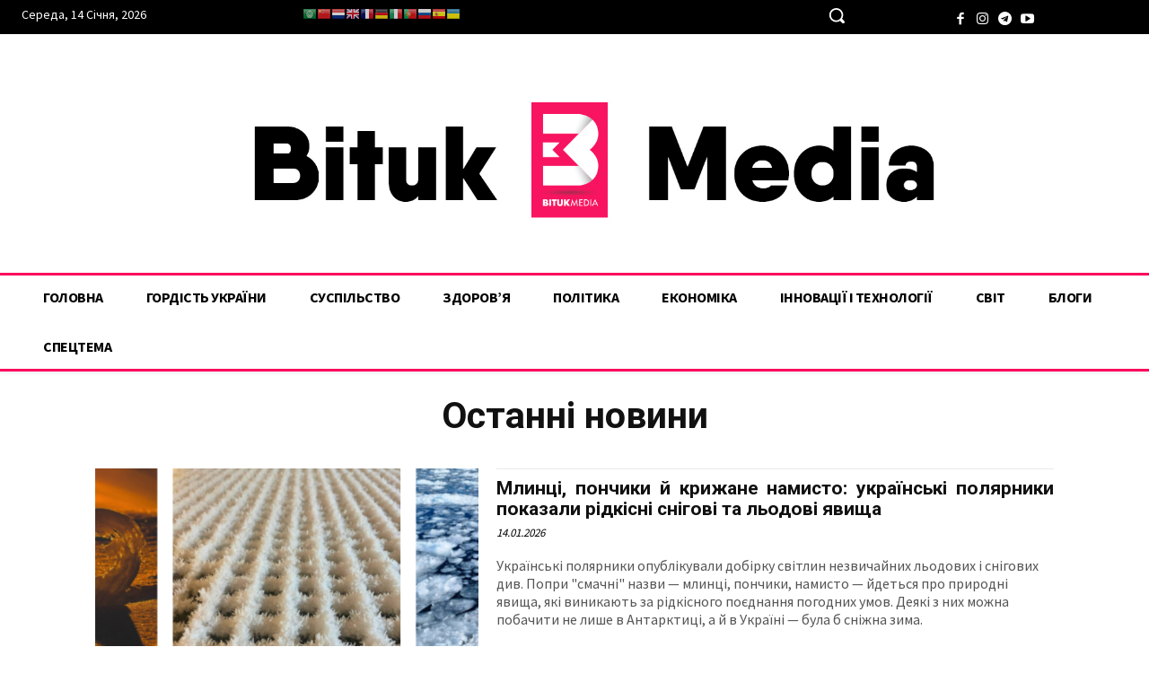

--- FILE ---
content_type: text/html; charset=utf-8
request_url: https://www.google.com/recaptcha/api2/aframe
body_size: 247
content:
<!DOCTYPE HTML><html><head><meta http-equiv="content-type" content="text/html; charset=UTF-8"></head><body><script nonce="jwSsytdoovw9tz_19IBp4A">/** Anti-fraud and anti-abuse applications only. See google.com/recaptcha */ try{var clients={'sodar':'https://pagead2.googlesyndication.com/pagead/sodar?'};window.addEventListener("message",function(a){try{if(a.source===window.parent){var b=JSON.parse(a.data);var c=clients[b['id']];if(c){var d=document.createElement('img');d.src=c+b['params']+'&rc='+(localStorage.getItem("rc::a")?sessionStorage.getItem("rc::b"):"");window.document.body.appendChild(d);sessionStorage.setItem("rc::e",parseInt(sessionStorage.getItem("rc::e")||0)+1);localStorage.setItem("rc::h",'1768421158916');}}}catch(b){}});window.parent.postMessage("_grecaptcha_ready", "*");}catch(b){}</script></body></html>

--- FILE ---
content_type: text/css
request_url: https://bituk.media/wp-content/plugins/rb-newspaper-customization/assets/css/styles.css?ver=212b9617073b5336712cb8c9eafd6d45
body_size: 727
content:
.hide {
    display: none !important;
}

/* Main page's carousel */

.rb-authors-posts-carousel-container {
    padding: 0 24px;
}

.rb-authors-posts-carousel {
    display: flex;
    flex-direction: column-reverse;

    margin-top: 20px;

    width: auto !important;
    max-width: 1440px;
    margin-left: auto;
    margin-right: auto;

    overflow: hidden;
}

.rb-authors-posts-carousel .rb-authors-posts-carousel-frame {
    display: flex;
    padding: 0 24px;
}

.rb-authors-posts-carousel .rb-authors-posts-carousel-frame .author-photo {
    flex: 0;
    width: 115px;
    height: 115px;
    margin-right: 6px;
    flex-basis: 115px;
}

.rb-authors-posts-carousel .rb-authors-posts-carousel-frame .author-blog-post {
    flex: 1;
    margin: 0 6px;
}

.rb-authors-posts-carousel .rb-authors-posts-carousel-frame .author-blog-post .post-author-name {
    margin: 6px 0;
}

.rb-authors-posts-carousel .rb-authors-posts-carousel-frame .author-blog-post h3 {
    font-size: 15px !important;
    line-height: 1.2;
    margin: 0 0 13px 0;
}

.rb-authors-posts-carousel .rb-authors-posts-carousel-frame .author-blog-post .post-date {
    color: #767676;
    display: inline-block;
    position: relative;
    font-size: 12px;
}

.rb-authors-posts-carousel .owl-stage {
    display: flex !important;
}

.rb-authors-posts-carousel .owl-nav{
    display: flex;
    justify-content: flex-end;
    padding-right: 24px;
    padding-bottom: 20px;
}

.rb-authors-posts-carousel .owl-nav button{
    display: block;
    background: transparent;
    border: 1px solid #ccc;
    width: 28px;
    height: 28px;
    margin-right: 8px;
    color: #ccc;
}

.rb-authors-posts-carousel .owl-nav.disabled {
    display: none !important;
}

/* Main page's recent posts list customization */

.rb-fancy-posts-list .td-module-meta-info > h3 > a {
    font-weight: normal !important;
  }
  .rb-fancy-posts-list .td-module-meta-info.ct_bold_title > h3 > a {
    font-weight: bold !important;
  }
  .rb-fancy-posts-list .td-module-meta-info.ct_red_title > h3 > a {
    color: red !important;
  }
  .rb-fancy-posts-list .td-module-meta-info.ct_red_title > .td-editor-date > .td-author-date > .td-post-date > time {
    color: red !important;
  }
  
  .td_module_flex_1 .td-module-meta-info .context-type-icons {
    display: none;
  }
  
  .rb-fancy-posts-list .td-module-meta-info .context-type-icons {
    display: inline;
    padding-right: 4px;
  }
  
  .rb-fancy-posts-list .td-module-meta-info .context-type-icons span {
    padding-right: 4px;
  }
  

/* Author page  */

.td_block_template_1.tdb_author_image .tdb-author-img {
    margin: 12px 0;
} 

